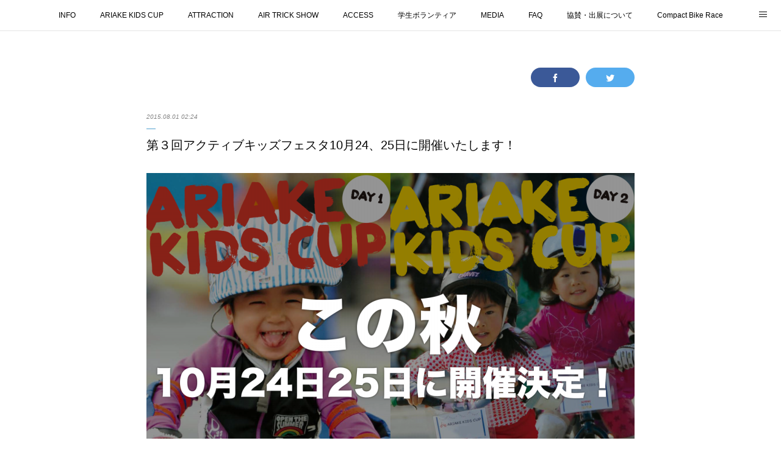

--- FILE ---
content_type: text/html; charset=utf-8
request_url: https://www.info-activekidsfesta.tokyo/posts/117662
body_size: 15324
content:
<!doctype html>

            <html lang="ja" data-reactroot=""><head><meta charSet="UTF-8"/><meta http-equiv="X-UA-Compatible" content="IE=edge"/><meta name="viewport" content="width=device-width,user-scalable=no,initial-scale=1.0,minimum-scale=1.0,maximum-scale=1.0"/><title data-react-helmet="true">第３回アクティブキッズフェスタ10月24、25日に開催いたします！ | ACTIVE KIDS FESTA / キッズ向けアーバンスポーツフェスティバル</title><link data-react-helmet="true" rel="canonical" href="https://www.info-activekidsfesta.tokyo/posts/117662/"/><meta name="description" content="第３回アクティブキッズフェスタ10月24日（土）、25日（日）に開催します！アクティブキッズフェスタのランニングバイク大会『第３回ARIAKE KIDS CUP』のエントリーは、９月30日まで受付中で"/><meta name="google-site-verification" content="TcWevAhAl83lMrKB7sg9LPJxbeMiwB-0BR7SVPHoAFM"/><meta property="fb:app_id" content="522776621188656"/><meta property="og:url" content="https://www.info-activekidsfesta.tokyo/posts/117662"/><meta property="og:type" content="article"/><meta property="og:title" content="第３回アクティブキッズフェスタ10月24、25日に開催いたします！"/><meta property="og:description" content="第３回アクティブキッズフェスタ10月24日（土）、25日（日）に開催します！アクティブキッズフェスタのランニングバイク大会『第３回ARIAKE KIDS CUP』のエントリーは、９月30日まで受付中で"/><meta property="og:image" content="https://cdn.amebaowndme.com/madrid-prd/madrid-web/images/sites/28211/228e874cbec95e9f2acd7ee3622fae2e_3e346b5220e6bdd87dcef5b809068069.png"/><meta property="og:site_name" content="ACTIVE KIDS FESTA / キッズ向けアーバンスポーツフェスティバル"/><meta property="og:locale" content="ja_JP"/><meta name="twitter:card" content="summary_large_image"/><meta name="twitter:site" content="@amebaownd"/><meta name="twitter:creator" content="@ACTIVE_KIDS_FES"/><meta name="twitter:title" content="第３回アクティブキッズフェスタ10月24、25日に開催いたします！ | ACTIVE KIDS FESTA / キッズ向けアーバンスポーツフェスティバル"/><meta name="twitter:description" content="第３回アクティブキッズフェスタ10月24日（土）、25日（日）に開催します！アクティブキッズフェスタのランニングバイク大会『第３回ARIAKE KIDS CUP』のエントリーは、９月30日まで受付中で"/><meta name="twitter:image" content="https://cdn.amebaowndme.com/madrid-prd/madrid-web/images/sites/28211/228e874cbec95e9f2acd7ee3622fae2e_3e346b5220e6bdd87dcef5b809068069.png"/><meta name="twitter:app:id:iphone" content="911640835"/><meta name="twitter:app:url:iphone" content="amebaownd://public/sites/28211/posts/117662"/><meta name="twitter:app:id:googleplay" content="jp.co.cyberagent.madrid"/><meta name="twitter:app:url:googleplay" content="amebaownd://public/sites/28211/posts/117662"/><meta name="twitter:app:country" content="US"/><link rel="amphtml" href="https://amp.amebaownd.com/posts/117662"/><link rel="alternate" type="application/rss+xml" title="ACTIVE KIDS FESTA / キッズ向けアーバンスポーツフェスティバル" href="https://www.info-activekidsfesta.tokyo/rss.xml"/><link rel="alternate" type="application/atom+xml" title="ACTIVE KIDS FESTA / キッズ向けアーバンスポーツフェスティバル" href="https://www.info-activekidsfesta.tokyo/atom.xml"/><link rel="sitemap" type="application/xml" title="Sitemap" href="/sitemap.xml"/><link href="https://static.amebaowndme.com/madrid-frontend/css/user.min-a66be375c.css" rel="stylesheet" type="text/css"/><link href="https://static.amebaowndme.com/madrid-frontend/css/malia/index.min-a66be375c.css" rel="stylesheet" type="text/css"/><link rel="icon" href="https://cdn.amebaowndme.com/madrid-prd/madrid-web/images/sites/28211/45f52f53e448ce18acaafe5567b3140b_056cc9f92970cbddd3420766a22c78d2.png?height=32&amp;width=32&amp;origin=as-stat"/><link rel="apple-touch-icon" href="https://cdn.amebaowndme.com/madrid-prd/madrid-web/images/sites/28211/45f52f53e448ce18acaafe5567b3140b_056cc9f92970cbddd3420766a22c78d2.png?height=180&amp;width=180"/><style id="site-colors" charSet="UTF-8">.u-nav-clr {
  color: #000000;
}
.u-nav-bdr-clr {
  border-color: #000000;
}
.u-nav-bg-clr {
  background-color: #ffffff;
}
.u-nav-bg-bdr-clr {
  border-color: #ffffff;
}
.u-site-clr {
  color: #010508;
}
.u-base-bg-clr {
  background-color: #ffffff;
}
.u-btn-clr {
  color: #50a0ce;
}
.u-btn-clr:hover,
.u-btn-clr--active {
  color: rgba(80,160,206, 0.7);
}
.u-btn-clr--disabled,
.u-btn-clr:disabled {
  color: rgba(80,160,206, 0.5);
}
.u-btn-bdr-clr {
  border-color: #50a0ce;
}
.u-btn-bdr-clr:hover,
.u-btn-bdr-clr--active {
  border-color: rgba(80,160,206, 0.7);
}
.u-btn-bdr-clr--disabled,
.u-btn-bdr-clr:disabled {
  border-color: rgba(80,160,206, 0.5);
}
.u-btn-bg-clr {
  background-color: #50a0ce;
}
.u-btn-bg-clr:hover,
.u-btn-bg-clr--active {
  background-color: rgba(80,160,206, 0.7);
}
.u-btn-bg-clr--disabled,
.u-btn-bg-clr:disabled {
  background-color: rgba(80,160,206, 0.5);
}
.u-txt-clr {
  color: #080808;
}
.u-txt-clr--lv1 {
  color: rgba(8,8,8, 0.7);
}
.u-txt-clr--lv2 {
  color: rgba(8,8,8, 0.5);
}
.u-txt-clr--lv3 {
  color: rgba(8,8,8, 0.3);
}
.u-txt-bg-clr {
  background-color: #e6e6e6;
}
.u-lnk-clr,
.u-clr-area a {
  color: #50a0ce;
}
.u-lnk-clr:visited,
.u-clr-area a:visited {
  color: rgba(80,160,206, 0.7);
}
.u-lnk-clr:hover,
.u-clr-area a:hover {
  color: rgba(80,160,206, 0.5);
}
.u-ttl-blk-clr {
  color: #50a0ce;
}
.u-ttl-blk-bdr-clr {
  border-color: #50a0ce;
}
.u-ttl-blk-bdr-clr--lv1 {
  border-color: #dcecf5;
}
.u-bdr-clr {
  border-color: #50a0ce;
}
.u-acnt-bdr-clr {
  border-color: #50a0ce;
}
.u-acnt-bg-clr {
  background-color: #50a0ce;
}
body {
  background-color: #ffffff;
}
blockquote {
  color: rgba(8,8,8, 0.7);
  border-left-color: #50a0ce;
};</style><style id="user-css" charSet="UTF-8">;</style><style media="screen and (max-width: 800px)" id="user-sp-css" charSet="UTF-8">;</style><script>
              (function(i,s,o,g,r,a,m){i['GoogleAnalyticsObject']=r;i[r]=i[r]||function(){
              (i[r].q=i[r].q||[]).push(arguments)},i[r].l=1*new Date();a=s.createElement(o),
              m=s.getElementsByTagName(o)[0];a.async=1;a.src=g;m.parentNode.insertBefore(a,m)
              })(window,document,'script','//www.google-analytics.com/analytics.js','ga');
            </script></head><body id="mdrd-a66be375c" class="u-txt-clr u-base-bg-clr theme-malia plan-premium hide-owndbar "><noscript><iframe src="//www.googletagmanager.com/ns.html?id=GTM-PXK9MM" height="0" width="0" style="display:none;visibility:hidden"></iframe></noscript><script>
            (function(w,d,s,l,i){w[l]=w[l]||[];w[l].push({'gtm.start':
            new Date().getTime(),event:'gtm.js'});var f=d.getElementsByTagName(s)[0],
            j=d.createElement(s),dl=l!='dataLayer'?'&l='+l:'';j.async=true;j.src=
            '//www.googletagmanager.com/gtm.js?id='+i+dl;f.parentNode.insertBefore(j,f);
            })(window,document, 'script', 'dataLayer', 'GTM-PXK9MM');
            </script><div id="content"><div class="page" data-reactroot=""><div class="page__outer"><div class="page__inner u-base-bg-clr"><div role="navigation" class="common-header__outer u-nav-bg-clr"><input type="checkbox" id="header-switch" class="common-header__switch"/><div class="common-header"><div class="common-header__inner js-nav-overflow-criterion"><ul class="common-header__nav common-header-nav"><li class="common-header-nav__item js-nav-item "><a target="" class="u-nav-clr" href="/">INFO</a></li><li class="common-header-nav__item js-nav-item "><a target="" class="u-nav-clr" href="/pages/87050/ARIAKE_KIDS_CUP">ARIAKE KIDS CUP</a></li><li class="common-header-nav__item js-nav-item "><a target="" class="u-nav-clr" href="/pages/83768/attraction">ATTRACTION</a></li><li class="common-header-nav__item js-nav-item "><a target="" class="u-nav-clr" href="/pages/160466/AIR_TRICK_SHOW">AIR TRICK SHOW</a></li><li class="common-header-nav__item js-nav-item "><a target="" class="u-nav-clr" href="/pages/83587/ACCESS">ACCESS</a></li><li class="common-header-nav__item js-nav-item "><a target="" class="u-nav-clr" href="/pages/87745/volunteer">学生ボランティア</a></li><li class="common-header-nav__item js-nav-item "><a target="" class="u-nav-clr" href="/pages/83582/MEDIA">MEDIA</a></li><li class="common-header-nav__item js-nav-item "><a target="" class="u-nav-clr" href="/pages/83741/FAQ">FAQ</a></li><li class="common-header-nav__item js-nav-item "><a target="" class="u-nav-clr" href="/pages/87062/partner">協賛・出展について</a></li><li class="common-header-nav__item js-nav-item "><a target="" class="u-nav-clr" href="/pages/83769/CompactBikeRace">Compact Bike Race</a></li><li class="common-header-nav__item js-nav-item "><a target="" class="u-nav-clr" href="/pages/6565073/COMPANY">COMPANY</a></li></ul></div><label class="common-header__more u-nav-bdr-clr" for="header-switch"><span class="u-nav-bdr-clr"><span class="u-nav-bdr-clr"><span class="u-nav-bdr-clr"></span></span></span></label></div></div><div><div role="main" class="page__main-outer u-base-bg-clr"><div class="page__main page__main--blog-detail"><div class="section"><div class="page__main--blog-detail"><div class="blog-article-outer"><article class="blog-article"><div class="complementary-outer complementary-outer--slot1"><div class="complementary complementary--shareButton "><div class="block-type--shareButton"><div class="share share--filled share--filled-2"><button class="share__btn--facebook share__btn share__btn--filled"><span aria-hidden="true" class="icon--facebook icon"></span></button><button class="share__btn--twitter share__btn share__btn--filled"><span aria-hidden="true" class="icon--twitter icon"></span></button></div></div></div></div><div class="blog-article__inner"><div class="blog-article__header"><time class="blog-article__date u-txt-clr u-txt-clr--lv2 u-bdr-clr" dateTime="2015-08-01T02:24:45Z">2015.08.01 02:24</time></div><div class="blog-article__content"><div class="blog-article__title blog-title"><h1 class="blog-title__text u-txt-clr">第３回アクティブキッズフェスタ10月24、25日に開催いたします！</h1></div><div class="blog-article__body blog-body"><div class="blog-body__item"><div><div class="img img__item--undefined"><div><img alt=""/></div></div></div></div><div class="blog-body__item"><div><div class="blog-body__text u-txt-clr u-clr-area" data-block-type="text"><p>第３回アクティブキッズフェスタ10月24日（土）、25日（日）に開催します！</p><p><br></p><p>アクティブキッズフェスタのランニングバイク大会『第３回ARIAKE KIDS CUP』のエントリーは、９月30日まで受付中です！</p><p>■ 大会のエントリーはこちら！</p><p><a class="u-lnk-clr" href="http://activekidsfesta-201510-vol3.peatix.com/">http://activekidsfesta-201510-vol3.peatix.com/</a></p><p class="">（※９月30日まで受付 定員に達した場合は早期に受付終了いたします）</p></div></div></div><div class="blog-body__item"><div><div class="movie u-clr-area"><div><iframe seamless="" style="height:100%;width:100%"></iframe></div></div></div></div><div class="blog-body__item"><div><div class="blog-body__text u-txt-clr u-clr-area" data-block-type="text"><p class=""><br></p><p class=""><br></p><p class="">ランニングバイク関連イベントを複数実施いたします！</p><p>■ 『アクティブなランニングバイクチームを探そう！』企画。</p><p><a class="u-lnk-clr" href="http://www.info-activekidsfesta.tokyo/posts/145522">http://www.info-activekidsfesta.tokyo/posts/145522</a></p><p class=""><br></p><p class="">■ 大会参加者に向けた、個人参加のコンテストも実施！</p><p class="">コンテスト詳細 <a class="u-lnk-clr" href="http://www.info-activekidsfesta.tokyo/posts/151685">http://www.info-activekidsfesta.tokyo/posts/151685</a></p></div></div></div><div class="blog-body__item"><div><div class="img img__item--undefined"><div><img alt=""/></div></div></div></div><div class="blog-body__item"><div><div class="quote u-clr-area quote--active kids festa info"><div class="ogp u-bdr-clr"><a target="_blank" class="ogp__action" href="http://www.info-activekidsfesta.tokyo/posts/124390"><div class="ogp__img"><div><img alt=""/></div></div><div class="ogp__body"><p class="ogp__title u-txt-clr">10月24日、25日開催『第３回ARIAKE KIDS CUP』のエントリーを、8月21日12時より開始！</p><div class="ogp__text u-txt-clr u-txt-clr--lv1"><p>10月24日（土）、25日（日）にアクティブキッズフェスタにて行うランニングバイク大会『第３回ARIAKE KIDS CUP』のエントリーを、8月21日12時より開始いたします！エントリー受付URLや</p></div><p class="ogp__site ogp__site--ellipsis u-txt-clr u-txt-clr--lv1">ACTIVE KIDS FESTA info</p></div></a></div></div></div></div><div class="blog-body__item"><div><div class="blog-body__text u-txt-clr u-clr-area" data-block-type="text"><p>■ 前回大会は、ポケモンゲットTVにてご紹介いただきました。</p></div></div></div><div class="blog-body__item"><div><div class="quote u-clr-area quote--ybp project team"><div class="ogp u-bdr-clr"><a target="_blank" class="ogp__action" href="http://www.info-ybp-project.com/posts/49462"><div class="ogp__img"><div><img alt=""/></div></div><div class="ogp__body"><p class="ogp__title u-txt-clr">【MEDIA】ポケモンゲットTVにて主催したアクティブキッズフェスタの様子が放送され、栗瀬裕太がテレビ出演しました。</p><div class="ogp__text u-txt-clr u-txt-clr--lv1"><p>アクティブキッズフェスタのランニングバイク大会『第２回ARIAKE KIDS CUP』４月25日（土）に、民放テレビ局であるテレビ東京の番組『ポケモンゲットTV』が取材に入っており、その模様が５月1</p></div><p class="ogp__site ogp__site--ellipsis u-txt-clr u-txt-clr--lv1">YBP PROJECT TEAM</p></div></a></div></div></div></div><div class="blog-body__item"><div><div class="blog-body__text u-txt-clr u-clr-area" data-block-type="text"><p>■ お昼の時間帯のパフォーマンスショー、AIR TRICK SHOWを開催！&nbsp;</p></div></div></div><div class="blog-body__item"><div><div class="img img__item--undefined"><div><img alt=""/></div></div></div></div><div class="blog-body__item"><div><div class="movie u-clr-area"><div><iframe seamless="" style="height:100%;width:100%"></iframe></div></div></div></div><div class="blog-body__item"><div><div class="blog-body__text u-txt-clr u-clr-area" data-block-type="text"><p class="">アクティブキッズフェスタのランニングバイク大会『第３回ARIAKE KIDS CUP』のエントリーは、９月30日まで受付中です！</p><p class="">■ 大会のエントリーはこちら！</p><p class=""><a class="u-lnk-clr" href="http://activekidsfesta-201510-vol3.peatix.com/">http://activekidsfesta-201510-vol3.peatix.com/</a></p><p>（※９月30日まで受付 定員に達した場合は早期に受付終了いたします）</p></div></div></div></div></div><div class="blog-article__footer"><div class="bloginfo"><div class="bloginfo__category bloginfo-category"><ul class="bloginfo-category__list bloginfo-category-list"><li class="bloginfo-category-list__item"><a class="u-txt-clr u-txt-clr--lv2" href="/posts/categories/16487">第3回ARIAKE KIDS CUP<!-- -->(<!-- -->122<!-- -->)</a></li><li class="bloginfo-category-list__item"><a class="u-txt-clr u-txt-clr--lv2" href="/posts/categories/16485">第3回<!-- -->(<!-- -->62<!-- -->)</a></li></ul></div></div><div class="reblog-btn-outer"><div class="reblog-btn-body"><button class="reblog-btn"><span class="reblog-btn__inner"><span class="icon icon--reblog2"></span></span></button></div></div></div></div><div class="complementary-outer complementary-outer--slot2"><div class="complementary complementary--shareButton "><div class="block-type--shareButton"><div class="share share--filled share--filled-2"><button class="share__btn--facebook share__btn share__btn--filled"><span aria-hidden="true" class="icon--facebook icon"></span></button><button class="share__btn--twitter share__btn share__btn--filled"><span aria-hidden="true" class="icon--twitter icon"></span></button></div></div></div><div class="complementary complementary--postPrevNext "><div class="block-type--postPrevNext"><div class="pager pager--type2"><ul class="pager__list"><li class="pager__item pager__item--prev"><a class="pager__item-inner" href="/posts/117670"><time class="pager__date u-txt-clr u-txt-clr--lv1" dateTime="2015-08-01T02:44:32Z">2015.08.01 02:44</time><div><span class="pager__description u-txt-clr">第３回ARIAKE KIDS CUPのMCは、菊池雄！</span></div><span aria-hidden="true" class="pager__icon icon icon--disclosure-l4 u-txt-clr"></span></a></li><li class="pager__item pager__item--next"><a class="pager__item-inner" href="/posts/116793"><time class="pager__date u-txt-clr u-txt-clr--lv1" dateTime="2015-05-01T13:26:48Z">2015.05.01 13:26</time><div><span class="pager__description u-txt-clr">テレビ東京系列「ポケモンゲットTV」の取材の模様が放送されます！</span></div><span aria-hidden="true" class="pager__icon icon icon--disclosure-r4 u-txt-clr"></span></a></li></ul></div></div></div><div class="complementary complementary--divider "><div class="block-type--divider"><hr class="divider u-bdr-clr"/></div></div><div class="complementary complementary--relatedPosts "><div class="block-type--relatedPosts"></div></div><div class="complementary complementary--keywordSearch "><div class="block-type--keywordSearch"><div class="block-type--keyword-search"><h3 class="heading-common u-txt-clr u-bdr-clr">検索</h3><div class="keyword-search u-bdr-clr"><form action="" name="keywordSearchForm0" novalidate=""><label for="keyword-search-0" aria-hidden="true" class="keyword-search__icon icon icon--search3"></label><input type="search" id="keyword-search-0" placeholder="キーワードを入力" name="keyword" maxLength="100" class="keyword-search__input"/></form></div></div></div></div><div class="complementary complementary--divider "><div class="block-type--divider"><hr class="divider u-bdr-clr"/></div></div><div class="complementary complementary--image "><div class="block-type--image"><div class="img img__item--center"><div><img alt=""/></div></div></div></div><div class="complementary complementary--image "><div class="block-type--image"><div class="img img__item--center"><div><img alt=""/></div></div></div></div><div class="complementary complementary--text "><div class="block-type--text"><div style="position:relative" class="block__outer block__outer--base u-clr-area"><div style="position:relative" class="block"><div style="position:relative" class="block__inner"><div class="block-txt txt txt--s u-txt-clr"><p>自走する乗り物でジェットコースター感覚で楽しむことができる”パンプトラック（PumpTrack）”の国産ブランド「Compact Pump （コンパクトパンプ）」の販売ページ。</p></div></div></div></div></div></div><div class="complementary complementary--button "><div class="block-type--button"><div class="btn btn--center"><a target="_blank" class="btn__item u-btn-bdr-clr u-btn-clr u-font btn__item--m" href="https://www.compact-pump.com/">Compact Pumpについて</a></div></div></div><div class="complementary complementary--text "><div class="block-type--text"><div style="position:relative" class="block__outer block__outer--base u-clr-area"><div style="position:relative" class="block"><div style="position:relative" class="block__inner"><div class="block-txt txt txt--s u-txt-clr"><p>パンプトラックは、MTB・BMXやランニングバイクで楽しむ”新感覚”な遊具です。これから、ショッピングモールの中、公園、アウトドア施設、スポーツ施設などでの新たな"アソビ"として、日本中の集客施設への導入を提案しています。<br></p></div></div></div></div></div></div><div class="complementary complementary--video "><div class="block-type--video"><div class="movie u-clr-area"><div><iframe seamless="" style="height:100%;width:100%"></iframe></div></div></div></div><div class="complementary complementary--text "><div class="block-type--text"><div style="position:relative" class="block__outer block__outer--base u-clr-area"><div style="position:relative" class="block"><div style="position:relative" class="block__inner"><div class="block-txt txt txt--s u-txt-clr"><p>Compact Pumpのパンプトラックを活用したタイムレースの様子です。</p></div></div></div></div></div></div><div class="complementary complementary--button "><div class="block-type--button"><div class="btn btn--center"><a target="_blank" class="btn__item u-btn-bdr-clr u-btn-clr u-font btn__item--m" href="https://www.compact-pump.com/pages/4237329/Pumptrack">パンプトラックとは？</a></div></div></div><div class="complementary complementary--image "><div class="block-type--image"><div class="img img__item--center"><div><img alt=""/></div></div></div></div><div class="complementary complementary--button "><div class="block-type--button"><div class="btn btn--center"><a target="_blank" class="btn__item u-btn-bdr-clr u-btn-clr u-font btn__item--m" href="https://www.bmx-show.or.jp/">BMXショー「AIR TRICK SHOW」</a></div></div></div><div class="complementary complementary--text "><div class="block-type--text"><div style="position:relative" class="block__outer block__outer--base u-clr-area"><div style="position:relative" class="block"><div style="position:relative" class="block__inner"><div class="block-txt txt txt--s u-txt-clr"><p>東京・千葉・神奈川・埼玉などの一都三県を中心に出張マジックで催しごとを、さらに盛り上げる「ヒーローマジシャン」</p></div></div></div></div></div></div><div class="complementary complementary--image "><div class="block-type--image"><div class="img img__item--center"><div><img alt=""/></div></div></div></div><div class="complementary complementary--button "><div class="block-type--button"><div class="btn btn--center"><a target="_blank" class="btn__item u-btn-bdr-clr u-btn-clr u-font btn__item--m" href="https://www.heromagician.net/">ヒーローマジシャン</a></div></div></div></div><div class="blog-article__comment"><div class="comment-list js-comment-list" style="display:none"><div><p class="comment-count u-txt-clr u-txt-clr--lv2"><span>0</span>コメント</p><ul><li class="comment-list__item comment-item js-comment-form"><div class="comment-item__body"><form class="comment-item__form u-bdr-clr "><div class="comment-item__form-head"><textarea type="text" id="post-comment" maxLength="1100" placeholder="コメントする..." class="comment-item__input"></textarea></div><div class="comment-item__form-foot"><p class="comment-item__count-outer"><span class="comment-item__count ">1000</span> / 1000</p><button type="submit" disabled="" class="comment-item__submit">投稿</button></div></form></div></li></ul></div></div></div><div class="pswp" tabindex="-1" role="dialog" aria-hidden="true"><div class="pswp__bg"></div><div class="pswp__scroll-wrap"><div class="pswp__container"><div class="pswp__item"></div><div class="pswp__item"></div><div class="pswp__item"></div></div><div class="pswp__ui pswp__ui--hidden"><div class="pswp__top-bar"><div class="pswp__counter"></div><button class="pswp__button pswp__button--close" title="Close (Esc)"></button><button class="pswp__button pswp__button--share" title="Share"></button><button class="pswp__button pswp__button--fs" title="Toggle fullscreen"></button><button class="pswp__button pswp__button--zoom" title="Zoom in/out"></button><div class="pswp__preloader"><div class="pswp__preloader__icn"><div class="pswp__preloader__cut"><div class="pswp__preloader__donut"></div></div></div></div></div><div class="pswp__share-modal pswp__share-modal--hidden pswp__single-tap"><div class="pswp__share-tooltip"></div></div><div class="pswp__button pswp__button--close pswp__close"><span class="pswp__close__item pswp__close"></span><span class="pswp__close__item pswp__close"></span></div><div class="pswp__bottom-bar"><button class="pswp__button pswp__button--arrow--left js-lightbox-arrow" title="Previous (arrow left)"></button><button class="pswp__button pswp__button--arrow--right js-lightbox-arrow" title="Next (arrow right)"></button></div><div class=""><div class="pswp__caption"><div class="pswp__caption"></div><div class="pswp__caption__link"><a class="js-link"></a></div></div></div></div></div></div></article></div></div></div></div></div></div><footer role="contentinfo" class="page__footer footer" style="opacity:1 !important;visibility:visible !important;text-indent:0 !important;overflow:visible !important;position:static !important"><div style="opacity:1 !important;visibility:visible !important;text-indent:0 !important;overflow:visible !important;display:block !important;width:auto !important;height:auto !important;transform:none !important"><div class="shop-footer"><a class="shop-footer__link u-txt-clr u-txt-clr--lv2" href="/shops/privacyPolicy"><span style="color:rgba(8,8,8, 0.5) !important">プライバシーポリシー</span></a><a class="shop-footer__link u-txt-clr u-txt-clr--lv2" href="/shops/transactionLaw"><span style="color:rgba(8,8,8, 0.5) !important">特定商取引法に基づく表記</span></a></div></div><div class="footer__inner u-bdr-clr " style="opacity:1 !important;visibility:visible !important;text-indent:0 !important;overflow:visible !important;display:block !important;transform:none !important"><div class="footer__item u-bdr-clr" style="opacity:1 !important;visibility:visible !important;text-indent:0 !important;overflow:visible !important;display:block !important;transform:none !important"><p class="footer__copyright u-font"><small class="u-txt-clr u-txt-clr--lv2 u-font" style="color:rgba(8,8,8, 0.5) !important">Copyright © ACTIVE KIDS FESTA All Right Reserved.</small></p></div></div></footer></div></div><div class="toast"></div></div></div><script charSet="UTF-8">window.mdrdEnv="prd";</script><script charSet="UTF-8">window.INITIAL_STATE={"authenticate":{"authCheckCompleted":false,"isAuthorized":false},"blogPostReblogs":{},"category":{},"currentSite":{"fetching":false,"status":null,"site":{}},"shopCategory":{},"categories":{},"notifications":{},"page":{},"paginationTitle":{},"postArchives":{},"postComments":{"117662":{"data":[],"pagination":{"total":0,"offset":0,"limit":0,"cursors":{"after":"","before":""}},"fetching":false},"submitting":false,"postStatus":null},"postDetail":{"postDetail-blogPostId:117662":{"fetching":false,"loaded":true,"meta":{"code":200},"data":{"id":"117662","userId":"43251","siteId":"28211","status":"publish","title":"第３回アクティブキッズフェスタ10月24、25日に開催いたします！","contents":[{"type":"image","fit":true,"scale":1,"url":"https:\u002F\u002Fcdn.amebaowndme.com\u002Fmadrid-prd\u002Fmadrid-web\u002Fimages\u002Fsites\u002F28211\u002F228e874cbec95e9f2acd7ee3622fae2e_3e346b5220e6bdd87dcef5b809068069.png","link":"","target":"_self","width":1280,"height":909,"lightboxIndex":0},{"type":"text","format":"html","value":"\u003Cp\u003E第３回アクティブキッズフェスタ10月24日（土）、25日（日）に開催します！\u003C\u002Fp\u003E\u003Cp\u003E\u003Cbr\u003E\u003C\u002Fp\u003E\u003Cp\u003Eアクティブキッズフェスタのランニングバイク大会『第３回ARIAKE KIDS CUP』のエントリーは、９月30日まで受付中です！\u003C\u002Fp\u003E\u003Cp\u003E■ 大会のエントリーはこちら！\u003C\u002Fp\u003E\u003Cp\u003E\u003Ca href=\"http:\u002F\u002Factivekidsfesta-201510-vol3.peatix.com\u002F\" class=\"u-lnk-clr\"\u003Ehttp:\u002F\u002Factivekidsfesta-201510-vol3.peatix.com\u002F\u003C\u002Fa\u003E\u003C\u002Fp\u003E\u003Cp class=\"\"\u003E（※９月30日まで受付 定員に達した場合は早期に受付終了いたします）\u003C\u002Fp\u003E","editor":"rich"},{"type":"quote","provider":"","url":"https:\u002F\u002Fyoutu.be\u002F0E8hAbOCH1o","html":"\u003Ciframe width=\"500\" height=\"281\" src=\"https:\u002F\u002Fwww.youtube.com\u002Fembed\u002F0E8hAbOCH1o?autohide=1&feature=oembed&showinfo=0\" frameborder=\"0\" allowfullscreen \u002F\u003E","json":{"description":"第３回 ARIAKE KIDS CUPエントリースタート！","provider":"YouTube","thumbnail":"https:\u002F\u002Fi.ytimg.com\u002Fvi\u002F0E8hAbOCH1o\u002Fhqdefault.jpg","title":"第３回 ARIAKE KIDS CUPエントリースタート！","url":"https:\u002F\u002Fyoutu.be\u002F0E8hAbOCH1o"},"processId":1442325065560,"subType":"video","authorName":"YBP PROJECT","authorUrl":"https:\u002F\u002Fwww.youtube.com\u002Fuser\u002Fybppjt","height":281,"providerName":"YouTube","providerUrl":"https:\u002F\u002Fwww.youtube.com\u002F","thumbnailHeight":360,"thumbnailUrl":"https:\u002F\u002Fi.ytimg.com\u002Fvi\u002F0E8hAbOCH1o\u002Fhqdefault.jpg","thumbnailWidth":480,"title":"第３回 ARIAKE KIDS CUPエントリースタート！","version":"1.0","width":500,"icon":"youtube","name":"ビデオ"},{"type":"text","format":"html","value":"\u003Cp class=\"\"\u003E\u003Cbr\u003E\u003C\u002Fp\u003E\u003Cp class=\"\"\u003E\u003Cbr\u003E\u003C\u002Fp\u003E\u003Cp class=\"\"\u003Eランニングバイク関連イベントを複数実施いたします！\u003C\u002Fp\u003E\u003Cp\u003E■ 『アクティブなランニングバイクチームを探そう！』企画。\u003C\u002Fp\u003E\u003Cp\u003E\u003Ca href=\"http:\u002F\u002Fwww.info-activekidsfesta.tokyo\u002Fposts\u002F145522\" class=\"u-lnk-clr\"\u003Ehttp:\u002F\u002Fwww.info-activekidsfesta.tokyo\u002Fposts\u002F145522\u003C\u002Fa\u003E\u003C\u002Fp\u003E\u003Cp class=\"\"\u003E\u003Cbr\u003E\u003C\u002Fp\u003E\u003Cp class=\"\"\u003E■ 大会参加者に向けた、個人参加のコンテストも実施！\u003C\u002Fp\u003E\u003Cp class=\"\"\u003Eコンテスト詳細 \u003Ca href=\"http:\u002F\u002Fwww.info-activekidsfesta.tokyo\u002Fposts\u002F151685\" class=\"u-lnk-clr\"\u003Ehttp:\u002F\u002Fwww.info-activekidsfesta.tokyo\u002Fposts\u002F151685\u003C\u002Fa\u003E\u003C\u002Fp\u003E","editor":"rich"},{"type":"image","fit":true,"scale":1,"url":"https:\u002F\u002Fcdn.amebaowndme.com\u002Fmadrid-prd\u002Fmadrid-web\u002Fimages\u002Fsites\u002F28211\u002F0039f997e25c507c871e0823aac1554d_f4bdce884a006e1890f1ffc946c080c3.jpg","link":"","target":"_self","width":4096,"height":2726,"icon":"image","name":"画像","lightboxIndex":1},{"type":"quote","provider":"","url":"http:\u002F\u002Fwww.info-activekidsfesta.tokyo\u002Fposts\u002F124390","html":null,"json":{"description":"10月24日（土）、25日（日）にアクティブキッズフェスタにて行うランニングバイク大会『第３回ARIAKE KIDS CUP』のエントリーを、8月21日12時より開始いたします！エントリー受付URLや","provider":"ACTIVE KIDS FESTA info","thumbnail":"https:\u002F\u002Fcdn.amebaowndme.com\u002Fmadrid-prd\u002Fmadrid-web\u002Fimages\u002Fsites\u002F28211\u002Fc8d97ab78935225d0b54ba18306bbbf7_f5e1d3eae877a3447ee8e43a838cbf15.png?width=1200","title":"10月24日、25日開催『第３回ARIAKE KIDS CUP』のエントリーを、8月21日12時より開始！","url":"http:\u002F\u002Fwww.info-activekidsfesta.tokyo\u002Fposts\u002F124390"},"processId":1439387184433,"subType":"quote","thumbnailUrl":"https:\u002F\u002Fcdn.amebaowndme.com\u002Fmadrid-prd\u002Fmadrid-web\u002Fimages\u002Fsites\u002F28211\u002Fc8d97ab78935225d0b54ba18306bbbf7_f5e1d3eae877a3447ee8e43a838cbf15.png?width=1200","version":"1.0"},{"type":"text","format":"html","value":"\u003Cp\u003E■ 前回大会は、ポケモンゲットTVにてご紹介いただきました。\u003C\u002Fp\u003E","editor":"rich"},{"type":"quote","provider":"","url":"http:\u002F\u002Fwww.info-ybp-project.com\u002Fposts\u002F49462","html":null,"json":{"description":"アクティブキッズフェスタのランニングバイク大会『第２回ARIAKE KIDS CUP』４月25日（土）に、民放テレビ局であるテレビ東京の番組\b『ポケモンゲットTV』が取材に入っており、その模様が５月1","provider":"YBP PROJECT TEAM","thumbnail":"https:\u002F\u002Fcdn.amebaowndme.com\u002Fmadrid-prd\u002Fmadrid-web\u002Fimages\u002Fsites\u002F4283\u002F9fc232ffdaa7224cc325c4256c808e4a_3ba0c26d525c6c54c8527658345d85e8.jpg?width=1200","title":"【MEDIA】ポケモンゲットTVにて主催したアクティブキッズフェスタの様子が放送され、栗瀬裕太がテレビ出演しました。","url":"http:\u002F\u002Fwww.info-ybp-project.com\u002Fposts\u002F49462"},"processId":1442284155215,"subType":"quote","thumbnailUrl":"https:\u002F\u002Fcdn.amebaowndme.com\u002Fmadrid-prd\u002Fmadrid-web\u002Fimages\u002Fsites\u002F4283\u002F9fc232ffdaa7224cc325c4256c808e4a_3ba0c26d525c6c54c8527658345d85e8.jpg?width=1200","version":"1.0"},{"type":"text","format":"html","value":"\u003Cp\u003E■ お昼の時間帯のパフォーマンスショー、AIR TRICK SHOWを開催！&nbsp;\u003C\u002Fp\u003E","editor":"rich"},{"type":"image","fit":true,"scale":1,"url":"https:\u002F\u002Fcdn.amebaowndme.com\u002Fmadrid-prd\u002Fmadrid-web\u002Fimages\u002Fsites\u002F28211\u002F5549c8d1b25464c350f487a1837af7b1_0917d05dc9899891c9e245952856b7da.jpg","link":"","target":"_self","width":1920,"height":1080,"icon":"image","name":"画像","lightboxIndex":2},{"type":"quote","provider":"","url":"https:\u002F\u002Fyoutu.be\u002FZx4i4d_vkh4","html":"\u003Ciframe width=\"500\" height=\"281\" src=\"https:\u002F\u002Fwww.youtube.com\u002Fembed\u002FZx4i4d_vkh4?autohide=1&feature=oembed&showinfo=0\" frameborder=\"0\" allowfullscreen \u002F\u003E","json":{"description":"驚愕のトリックを連発！国内最高レベルのBMX・MTBジャンプショー「AIR TRICK SHOW」【シクロチャンネル】","provider":"YouTube","thumbnail":"https:\u002F\u002Fi.ytimg.com\u002Fvi\u002FZx4i4d_vkh4\u002Fhqdefault.jpg","title":"驚愕のトリックを連発！国内最高レベルのBMX・MTBジャンプショー「AIR TRICK SHOW」【シクロチャンネル】","url":"https:\u002F\u002Fyoutu.be\u002FZx4i4d_vkh4"},"processId":1443449999682,"subType":"quote","authorName":"CYCLOCHANNEL シクロチャンネル","authorUrl":"https:\u002F\u002Fwww.youtube.com\u002Fuser\u002Fcycloch","height":281,"providerName":"YouTube","providerUrl":"https:\u002F\u002Fwww.youtube.com\u002F","thumbnailHeight":360,"thumbnailUrl":"https:\u002F\u002Fi.ytimg.com\u002Fvi\u002FZx4i4d_vkh4\u002Fhqdefault.jpg","thumbnailWidth":480,"title":"驚愕のトリックを連発！国内最高レベルのBMX・MTBジャンプショー「AIR TRICK SHOW」【シクロチャンネル】","version":"1.0","width":500,"icon":"link","name":"リンク"},{"type":"text","format":"html","value":"\u003Cp class=\"\"\u003Eアクティブキッズフェスタのランニングバイク大会『第３回ARIAKE KIDS CUP』のエントリーは、９月30日まで受付中です！\u003C\u002Fp\u003E\u003Cp class=\"\"\u003E■ 大会のエントリーはこちら！\u003C\u002Fp\u003E\u003Cp class=\"\"\u003E\u003Ca href=\"http:\u002F\u002Factivekidsfesta-201510-vol3.peatix.com\u002F\" class=\"u-lnk-clr\"\u003Ehttp:\u002F\u002Factivekidsfesta-201510-vol3.peatix.com\u002F\u003C\u002Fa\u003E\u003C\u002Fp\u003E\u003Cp\u003E（※９月30日まで受付 定員に達した場合は早期に受付終了いたします）\u003C\u002Fp\u003E","editor":"rich"}],"urlPath":"","publishedUrl":"https:\u002F\u002Fwww.info-activekidsfesta.tokyo\u002Fposts\u002F117662","ogpDescription":"","ogpImageUrl":"","contentFiltered":"","viewCount":0,"commentCount":0,"reblogCount":0,"prevBlogPost":{"id":"117670","title":"第３回ARIAKE KIDS CUPのMCは、菊池雄！","summary":"アクティブキッズフェスタにて行うランニングバイク大会、第３回ARIAKE KIDS CUPのMCは、BMXプロライダーの菊池雄が担当予定です！第３回ARIAKE KIDS CUPは、10月24日（土）、25日（日）の２日間、東京有明にて開催いたします！","imageUrl":"https:\u002F\u002Fcdn.amebaowndme.com\u002Fmadrid-prd\u002Fmadrid-web\u002Fimages\u002Fsites\u002F28211\u002Fdcc5b6912548712056c97b17a6546e38_d3aeef35013c49f650f79963fc41eccc.jpg","publishedAt":"2015-08-01T02:44:32Z"},"nextBlogPost":{"id":"116793","title":"テレビ東京系列「ポケモンゲットTV」の取材の模様が放送されます！","summary":"アクティブキッズフェスタのランニングバイク大会『第２回ARIAKE KIDS CUP』４月25日（土）に取材に入っていたテレビ東京系列のポケモンゲットTVですが、そのときの取材の模様は５月10日（日）に放送予定とのことです。今回、取材を受けた『第２回ARIAKE KIDS CUP』は、番組内【春日コンテストスターへの道。】という企画で、オードリーの春日氏が、キッズたちに混じってランニングバイク大会に参加した模様が放送されることになっております。http:\u002F\u002Fwww.tv-tokyo.co.jp\u002Fanime\u002Fpoke_tele\u002Findex2.htmlポケモンゲットTV 放送予定日日曜日 朝７：３０〜８：３０※テレビ東京系列にて放送予定ぜひご覧ください！","imageUrl":"https:\u002F\u002Fcdn.amebaowndme.com\u002Fmadrid-prd\u002Fmadrid-web\u002Fimages\u002Fsites\u002F28211\u002Fd886bb18500ab982e3d9dfe315410e05_41227648271d4d22a6c316c2d59efba6.png","publishedAt":"2015-05-01T13:26:48Z"},"rebloggedPost":false,"blogCategories":[{"id":"16487","siteId":"28211","label":"第3回ARIAKE KIDS CUP","publishedCount":122,"createdAt":"2015-07-31T13:32:44Z","updatedAt":"2018-10-20T15:43:05Z"},{"id":"16485","siteId":"28211","label":"第3回","publishedCount":62,"createdAt":"2015-07-31T13:03:38Z","updatedAt":"2018-10-20T15:43:05Z"}],"user":{"id":"43251","nickname":"ACTIVE_KIDS_FESTA","description":"","official":false,"photoUrl":"https:\u002F\u002Fprofile-api.ameba.jp\u002Fv2\u002Fas\u002F9bf3e9f90f4d8fddcfef6c7da87c4d738a7c8579\u002FprofileImage?cat=300","followingCount":1,"createdAt":"2015-07-31T11:39:49Z","updatedAt":"2025-06-11T13:40:19Z"},"updateUser":{"id":"43251","nickname":"ACTIVE_KIDS_FESTA","description":"","official":false,"photoUrl":"https:\u002F\u002Fprofile-api.ameba.jp\u002Fv2\u002Fas\u002F9bf3e9f90f4d8fddcfef6c7da87c4d738a7c8579\u002FprofileImage?cat=300","followingCount":1,"createdAt":"2015-07-31T11:39:49Z","updatedAt":"2025-06-11T13:40:19Z"},"comments":{"pagination":{"total":0,"offset":0,"limit":0,"cursors":{"after":"","before":""}},"data":[]},"publishedAt":"2015-08-01T02:24:45Z","createdAt":"2015-08-01T02:24:45Z","updatedAt":"2016-03-10T05:48:03Z","version":8}}},"postList":{},"shopList":{},"shopItemDetail":{},"pureAd":{},"keywordSearch":{},"proxyFrame":{"loaded":false},"relatedPostList":{},"route":{"route":{"path":"\u002Fposts\u002F:blog_post_id","component":function Connect(props, context) {
        _classCallCheck(this, Connect);

        var _this = _possibleConstructorReturn(this, _Component.call(this, props, context));

        _this.version = version;
        _this.store = props.store || context.store;

        (0, _invariant2["default"])(_this.store, 'Could not find "store" in either the context or ' + ('props of "' + connectDisplayName + '". ') + 'Either wrap the root component in a <Provider>, ' + ('or explicitly pass "store" as a prop to "' + connectDisplayName + '".'));

        var storeState = _this.store.getState();
        _this.state = { storeState: storeState };
        _this.clearCache();
        return _this;
      },"route":{"id":"0","type":"blog_post_detail","idForType":"0","title":"","urlPath":"\u002Fposts\u002F:blog_post_id","isHomePage":false}},"params":{"blog_post_id":"117662"},"location":{"pathname":"\u002Fposts\u002F117662","search":"","hash":"","action":"POP","key":"lsrwq6","query":{}}},"siteConfig":{"tagline":"「パパ、ママ、今日は1日はしゃいでいいんだよね？」キッズとそのファミリーに向けたアーバンスポーツフェス『アクティブキッズフェスタ』を開催！BMX・スケボー・ランニングバイク・ダンス・スラックラインなどの\"アクティブ\"なスポーツコンテンツで、子どもたちが\"はしゃげる\"機会をつくります。","title":"ACTIVE KIDS FESTA \u002F キッズ向けアーバンスポーツフェスティバル","copyright":"Copyright © ACTIVE KIDS FESTA All Right Reserved.","iconUrl":"https:\u002F\u002Fcdn.amebaowndme.com\u002Fmadrid-prd\u002Fmadrid-web\u002Fimages\u002Fsites\u002F28211\u002Fa4128cc1bfba44c5f325ec014402e9ac_b2c1dfa3a82165856bbce3d247617308.png","logoUrl":"https:\u002F\u002Fcdn.amebaowndme.com\u002Fmadrid-prd\u002Fmadrid-web\u002Fimages\u002Fsites\u002F28211\u002Fa4128cc1bfba44c5f325ec014402e9ac_b2c1dfa3a82165856bbce3d247617308.png","coverImageUrl":"https:\u002F\u002Fcdn.amebaowndme.com\u002Fmadrid-prd\u002Fmadrid-web\u002Fimages\u002Fsites\u002F28211\u002F455cb37d06bb3d6b12f713950db3d73a_63413bd307219b5228a0f0731c74d726.png","homePageId":"83570","siteId":"28211","siteCategoryIds":[337,346],"themeId":"5","theme":"malia","shopId":"akf-fashionstore-jp","openedShop":true,"shop":{"law":{"userType":"2","corporateName":"一般社団法人YBP PROJECT","firstName":"奨","lastName":"佐藤","zipCode":"408-0031","prefecture":"山梨県","address":"北杜市長坂町小荒間","telNo":"050-3736-0725","aboutContact":"営業時間：平日10時〜18時\r\n定休日：土日・祝日","aboutPrice":"販売価格は、表示された金額（表示価格\u002F消費税込）と致します。","aboutPay":"支払方法：クレジットカードによる決済がご利用頂けます。支払時期：商品注文確定時でお支払いが確定致します。","aboutService":"商品の発送は3月初旬から開始いたします。海外から商品の入荷待ちのためとなります。ご了承ください。","aboutReturn":"商品に欠陥がある場合を除き、基本的には返品には応じません。"},"privacyPolicy":{"operator":"一般社団法人YBP PROJECT","contact":"特定商取引に基づく表記をご覧ください。","collectAndUse":"1. 取得する個人情報\n住所、氏名、電話番号、電子メールアドレス\n2. 利用目的\nサービスの提供（商品の発送や管理、資料の提供等）や当社からの連絡（お客様からのお問い合わせに対する回答やアンケート、新しいサービスや商品のご案内・広告等）","restrictionToThirdParties":"当社は、次に掲げる場合を除くほか、あらかじめご本人の同意を得ないで、お客様の個人情報を第三者に提供しません。\n\n1. 法令に基づく場合\n2. 人の生命、身体または財産の保護のために必要がある場合であって、ご本人の同意を得ることが困難であるとき\n3. 公衆衛生の向上または児童の健全な育成の推進のために特に必要がある場合であって、ご本人の同意を得ることが困難であるとき\n4. 国の機関もしくは地方公共団体またはその委託を受けた者が法令の定める事務を遂行することに対して協力する必要がある場合であって、ご本人の同意を得ることにより当該事務の遂行に支障を及ぼすおそれがあるとき\n5. あらかじめ次の事項を告知あるいは公表をしている場合\n(1) 利用目的に第三者への提供を含むこと\n(2) 第三者に提供されるデータの項目\n(3) 第三者への提供の手段または方法\n(4) ご本人の求めに応じて個人情報の第三者への提供を停止すること\nただし次に掲げる場合は上記に定める第三者には該当しません。\n(4.1) 当社が利用目的の達成に必要な範囲内において個人情報の取り扱いの全部または一部を委託する場合\n(4.2) 合併その他の事由による事業の承継に伴って個人情報が提供される場合\n","supervision":"当社はサービスを提供する上で、業務の一部（商品の発送や代金決裁等）を外部に委託することがあります。\nこの場合、個人情報を法令に従い適切に取り扱う委託先を選定し、お客様の個人情報が流出・漏洩したりすることがないよう委託先の管理体制を含め契約で取り決め適切に管理させます。","disclosure":"当社は、ご本人（または代理人）から、ご自身の個人情報についての開示、内容の訂正、追加または削除を求められたときは、ご本人に対し、当社所定の手続きにて対応します。","cookie":"クッキーについては、お客様によるサービスの利用を便利にするため（再ログイン時の手間を省略する等）に利用しますが、ブラウザの設定で拒否することが可能です。\nまた、クッキーを拒否するとサービスが受けられない場合は、その旨も公表します。"}},"user":{"id":"43251","nickname":"ACTIVE_KIDS_FESTA","photoUrl":"","createdAt":"2015-07-31T11:39:49Z","updatedAt":"2025-06-11T13:40:19Z"},"commentApproval":"reject","plan":{"id":"6","name":"premium-annual","ownd_header":true,"powered_by":true,"pure_ads":true},"verifiedType":"general","navigations":[{"title":"INFO","urlPath":".\u002F","target":"_self","pageId":"83570"},{"title":"ARIAKE KIDS CUP","urlPath":".\u002Fpages\u002F87050\u002FARIAKE_KIDS_CUP","target":"_self","pageId":"87050"},{"title":"ATTRACTION","urlPath":".\u002Fpages\u002F83768\u002Fattraction","target":"_self","pageId":"83768"},{"title":"AIR TRICK SHOW","urlPath":".\u002Fpages\u002F160466\u002FAIR_TRICK_SHOW","target":"_self","pageId":"160466"},{"title":"ACCESS","urlPath":".\u002Fpages\u002F83587\u002FACCESS","target":"_self","pageId":"83587"},{"title":"学生ボランティア","urlPath":".\u002Fpages\u002F87745\u002Fvolunteer","target":"_self","pageId":"87745"},{"title":"MEDIA","urlPath":".\u002Fpages\u002F83582\u002FMEDIA","target":"_self","pageId":"83582"},{"title":"FAQ","urlPath":".\u002Fpages\u002F83741\u002FFAQ","target":"_self","pageId":"83741"},{"title":"協賛・出展について","urlPath":".\u002Fpages\u002F87062\u002Fpartner","target":"_self","pageId":"87062"},{"title":"Compact Bike Race","urlPath":".\u002Fpages\u002F83769\u002FCompactBikeRace","target":"_self","pageId":"83769"},{"title":"COMPANY","urlPath":".\u002Fpages\u002F6565073\u002FCOMPANY","target":"_self","pageId":"6565073"}],"routings":[{"id":"0","type":"blog","idForType":"0","title":"","urlPath":"\u002Fposts\u002Fpage\u002F:page_num","isHomePage":false},{"id":"0","type":"blog_post_archive","idForType":"0","title":"","urlPath":"\u002Fposts\u002Farchives\u002F:yyyy\u002F:mm","isHomePage":false},{"id":"0","type":"blog_post_archive","idForType":"0","title":"","urlPath":"\u002Fposts\u002Farchives\u002F:yyyy\u002F:mm\u002Fpage\u002F:page_num","isHomePage":false},{"id":"0","type":"blog_post_category","idForType":"0","title":"","urlPath":"\u002Fposts\u002Fcategories\u002F:category_id","isHomePage":false},{"id":"0","type":"blog_post_category","idForType":"0","title":"","urlPath":"\u002Fposts\u002Fcategories\u002F:category_id\u002Fpage\u002F:page_num","isHomePage":false},{"id":"0","type":"author","idForType":"0","title":"","urlPath":"\u002Fauthors\u002F:user_id","isHomePage":false},{"id":"0","type":"author","idForType":"0","title":"","urlPath":"\u002Fauthors\u002F:user_id\u002Fpage\u002F:page_num","isHomePage":false},{"id":"0","type":"blog_post_category","idForType":"0","title":"","urlPath":"\u002Fposts\u002Fcategory\u002F:category_id","isHomePage":false},{"id":"0","type":"blog_post_category","idForType":"0","title":"","urlPath":"\u002Fposts\u002Fcategory\u002F:category_id\u002Fpage\u002F:page_num","isHomePage":false},{"id":"0","type":"blog_post_detail","idForType":"0","title":"","urlPath":"\u002Fposts\u002F:blog_post_id","isHomePage":false},{"id":"0","type":"shopItem","idForType":"0","title":"","urlPath":"\u002FshopItems\u002F:shopItemId","isHomePage":false},{"id":"0","type":"shopItemList","idForType":"0","title":"","urlPath":"\u002FshopItems\u002Fpage\u002F:pageNum","isHomePage":false},{"id":"0","type":"shopItemCategory","idForType":"0","title":"","urlPath":"\u002FshopItems\u002Fcategories\u002F:shopItemCategoryId","isHomePage":false},{"id":"0","type":"shopItemCategory","idForType":"0","title":"","urlPath":"\u002FshopItems\u002Fcategories\u002F:shopItemCategoryId\u002Fpage\u002F:pageNum","isHomePage":false},{"id":"0","type":"shopPrivacyPolicy","idForType":"0","title":"","urlPath":"\u002Fshops\u002FprivacyPolicy","isHomePage":false},{"id":"0","type":"shopLaw","idForType":"0","title":"","urlPath":"\u002Fshops\u002FtransactionLaw","isHomePage":false},{"id":"0","type":"keywordSearch","idForType":"0","title":"","urlPath":"\u002Fsearch\u002Fq\u002F:query","isHomePage":false},{"id":"0","type":"keywordSearch","idForType":"0","title":"","urlPath":"\u002Fsearch\u002Fq\u002F:query\u002Fpage\u002F:page_num","isHomePage":false},{"id":"6565073","type":"static","idForType":"0","title":"COMPANY","urlPath":"\u002Fpages\u002F6565073\u002F","isHomePage":false},{"id":"6565073","type":"static","idForType":"0","title":"COMPANY","urlPath":"\u002Fpages\u002F6565073\u002F:url_path","isHomePage":false},{"id":"2307818","type":"static","idForType":"0","title":"子供の「外遊び」と「スポーツ」に関するアンケート調査","urlPath":"\u002Fpages\u002F2307818\u002F","isHomePage":false},{"id":"2307818","type":"static","idForType":"0","title":"子供の「外遊び」と「スポーツ」に関するアンケート調査","urlPath":"\u002Fpages\u002F2307818\u002F:url_path","isHomePage":false},{"id":"2300889","type":"static","idForType":"0","title":"インターンシップを募集","urlPath":"\u002Fpages\u002F2300889\u002F","isHomePage":false},{"id":"2300889","type":"static","idForType":"0","title":"インターンシップを募集","urlPath":"\u002Fpages\u002F2300889\u002F:url_path","isHomePage":false},{"id":"160466","type":"static","idForType":"0","title":"AIR TRICK SHOW","urlPath":"\u002Fpages\u002F160466\u002F","isHomePage":false},{"id":"160466","type":"static","idForType":"0","title":"AIR TRICK SHOW","urlPath":"\u002Fpages\u002F160466\u002F:url_path","isHomePage":false},{"id":"87745","type":"blog","idForType":"0","title":"学生ボランティア","urlPath":"\u002Fpages\u002F87745\u002F","isHomePage":false},{"id":"87745","type":"blog","idForType":"0","title":"学生ボランティア","urlPath":"\u002Fpages\u002F87745\u002F:url_path","isHomePage":false},{"id":"87062","type":"static","idForType":"0","title":"協賛・出展について","urlPath":"\u002Fpages\u002F87062\u002F","isHomePage":false},{"id":"87062","type":"static","idForType":"0","title":"協賛・出展について","urlPath":"\u002Fpages\u002F87062\u002F:url_path","isHomePage":false},{"id":"87050","type":"static","idForType":"0","title":"ARIAKE KIDS CUP","urlPath":"\u002Fpages\u002F87050\u002F","isHomePage":false},{"id":"87050","type":"static","idForType":"0","title":"ARIAKE KIDS CUP","urlPath":"\u002Fpages\u002F87050\u002F:url_path","isHomePage":false},{"id":"83769","type":"static","idForType":"0","title":"Compact Bike Race","urlPath":"\u002Fpages\u002F83769\u002F","isHomePage":false},{"id":"83769","type":"static","idForType":"0","title":"Compact Bike Race","urlPath":"\u002Fpages\u002F83769\u002F:url_path","isHomePage":false},{"id":"83768","type":"blog","idForType":"0","title":"ATTRACTION","urlPath":"\u002Fpages\u002F83768\u002F","isHomePage":false},{"id":"83768","type":"blog","idForType":"0","title":"ATTRACTION","urlPath":"\u002Fpages\u002F83768\u002F:url_path","isHomePage":false},{"id":"83741","type":"static","idForType":"0","title":"FAQ","urlPath":"\u002Fpages\u002F83741\u002F","isHomePage":false},{"id":"83741","type":"static","idForType":"0","title":"FAQ","urlPath":"\u002Fpages\u002F83741\u002F:url_path","isHomePage":false},{"id":"83587","type":"static","idForType":"0","title":"ACCESS","urlPath":"\u002Fpages\u002F83587\u002F","isHomePage":false},{"id":"83587","type":"static","idForType":"0","title":"ACCESS","urlPath":"\u002Fpages\u002F83587\u002F:url_path","isHomePage":false},{"id":"83582","type":"static","idForType":"0","title":"MEDIA","urlPath":"\u002Fpages\u002F83582\u002F","isHomePage":false},{"id":"83582","type":"static","idForType":"0","title":"MEDIA","urlPath":"\u002Fpages\u002F83582\u002F:url_path","isHomePage":false},{"id":"83570","type":"blog","idForType":"0","title":"INFO","urlPath":"\u002Fpages\u002F83570\u002F","isHomePage":true},{"id":"83570","type":"blog","idForType":"0","title":"INFO","urlPath":"\u002Fpages\u002F83570\u002F:url_path","isHomePage":true},{"id":"83570","type":"blog","idForType":"0","title":"INFO","urlPath":"\u002F","isHomePage":true}],"siteColors":{"navigationBackground":"#ffffff","navigationText":"#000000","siteTitleText":"#010508","background":"#ffffff","buttonBackground":"#50a0ce","buttonText":"#50a0ce","text":"#080808","link":"#50a0ce","titleBlock":"#50a0ce","border":"#50a0ce","accent":"#50a0ce"},"wovnioAttribute":"","useAuthorBlock":false,"twitterHashtags":"activekidsfesta,アクティブキッズフェスタ","createdAt":"2015-07-31T11:41:55Z","seoTitle":"アクティブキッズフェスタ | 東京有明で開催キッズ向けスポーツ・アーバンスポーツフェスティバル","isPreview":false,"siteCategory":[{"id":"337","label":"メディア"},{"id":"346","label":"スポーツ"}],"previewPost":null,"previewShopItem":null,"hasAmebaIdConnection":false,"serverTime":"2026-01-27T01:17:50Z","complementaries":{"1":{"contents":{"layout":{"rows":[{"columns":[{"blocks":[{"type":"shareButton","design":"filled","providers":["facebook","twitter"]}]}]}]}},"created_at":"2015-08-24T06:58:31Z","updated_at":"2024-01-01T10:00:55Z"},"2":{"contents":{"layout":{"rows":[{"columns":[{"blocks":[{"type":"shareButton","design":"filled","providers":["facebook","twitter"]},{"type":"postPrevNext","showImage":false},{"type":"divider"},{"type":"relatedPosts","layoutType":"gridm","showHeading":true,"heading":"関連記事","limit":3},{"type":"keywordSearch","heading":"検索","showHeading":true},{"type":"divider"},{"type":"image","fit":true,"scale":1,"align":"center","url":"https:\u002F\u002Fcdn.amebaowndme.com\u002Fmadrid-prd\u002Fmadrid-web\u002Fimages\u002Fsites\u002F28211\u002F64901a7c330a75b419449d8975b90a21_7d1372ca0624340f103a272e845860fd.jpg","link":"https:\u002F\u002Fwww.compact-pump.com\u002F","width":1440,"height":550,"target":"_blank","lightboxIndex":3},{"type":"image","fit":true,"scale":1,"align":"center","url":"https:\u002F\u002Fcdn.amebaowndme.com\u002Fmadrid-prd\u002Fmadrid-web\u002Fimages\u002Fsites\u002F28211\u002F755698f87dd4cdb7b79f9832717e9630_afc2b6c6fa02e38abe5e68a5fd777181.jpg","link":"https:\u002F\u002Fwww.compact-pump.com\u002F","width":1280,"height":323,"target":"_blank","lightboxIndex":4},{"type":"text","format":"html","value":"\u003Cp\u003E自走する乗り物でジェットコースター感覚で楽しむことができる”パンプトラック（PumpTrack）”の国産ブランド「Compact Pump （コンパクトパンプ）」の販売ページ。\u003C\u002Fp\u003E"},{"type":"button","title":"Compact Pumpについて","align":"center","size":"m","target":"_blank","url":"https:\u002F\u002Fwww.compact-pump.com\u002F"},{"type":"text","format":"html","value":"\u003Cp\u003Eパンプトラックは、MTB・BMXやランニングバイクで楽しむ”新感覚”な遊具です。これから、ショッピングモールの中、公園、アウトドア施設、スポーツ施設などでの新たな\"アソビ\"として、日本中の集客施設への導入を提案しています。\u003Cbr\u003E\u003C\u002Fp\u003E"},{"type":"video","provider":"","url":"https:\u002F\u002Fyoutu.be\u002FRM3Aj1XLSZc","json":{"thumbnail":"https:\u002F\u002Fi.ytimg.com\u002Fvi\u002FRM3Aj1XLSZc\u002Fhqdefault.jpg","provider":"YouTube","url":"https:\u002F\u002Fyoutu.be\u002FRM3Aj1XLSZc","title":"国産のパンプトラック「Compact Pump」を活用したキッズ向けのタイムアタック in ヴィーナスフォート","description":""},"html":"\u003Ciframe width=\"200\" height=\"113\" src=\"https:\u002F\u002Fwww.youtube.com\u002Fembed\u002FRM3Aj1XLSZc?autohide=1&feature=oembed&showinfo=0\" frameborder=\"0\" allowfullscreen\u003E\u003C\u002Fiframe\u003E"},{"type":"text","format":"html","value":"\u003Cp\u003ECompact Pumpのパンプトラックを活用したタイムレースの様子です。\u003C\u002Fp\u003E"},{"type":"button","title":"パンプトラックとは？","align":"center","size":"m","target":"_blank","url":"https:\u002F\u002Fwww.compact-pump.com\u002Fpages\u002F4237329\u002FPumptrack"},{"type":"image","fit":true,"scale":1,"align":"center","url":"https:\u002F\u002Fcdn.amebaowndme.com\u002Fmadrid-prd\u002Fmadrid-web\u002Fimages\u002Fsites\u002F28211\u002Fc66c2c3c4ae45f77d03f555c55c582e3_1f3e522bfb618b72cbe5bdbeb6396fda.png","link":"https:\u002F\u002Fwww.bmx-show.or.jp\u002F","width":1920,"height":1080,"target":"_blank","lightboxIndex":5},{"type":"button","title":"BMXショー「AIR TRICK SHOW」","align":"center","size":"m","target":"_blank","url":"https:\u002F\u002Fwww.bmx-show.or.jp\u002F"},{"type":"text","format":"html","value":"\u003Cp\u003E東京・千葉・神奈川・埼玉などの一都三県を中心に出張マジックで催しごとを、さらに盛り上げる「ヒーローマジシャン」\u003C\u002Fp\u003E"},{"type":"image","fit":true,"scale":1,"align":"center","url":"https:\u002F\u002Fcdn.amebaowndme.com\u002Fmadrid-prd\u002Fmadrid-web\u002Fimages\u002Fsites\u002F28211\u002F96563851dae3d44533ebd5533bdd744e_80a7916d93293b560f9aef1079befff2.png","link":"https:\u002F\u002Fwww.heromagician.net\u002F","width":3200,"height":1920,"target":"_blank","lightboxIndex":6},{"type":"button","title":"ヒーローマジシャン","align":"center","size":"m","target":"_blank","url":"https:\u002F\u002Fwww.heromagician.net\u002F"}]}]}]}},"created_at":"2015-08-24T06:58:31Z","updated_at":"2024-01-01T10:00:55Z"},"3":{"contents":{"layout":{"rows":[{"columns":[{"blocks":[]}]}]}},"created_at":"2015-08-24T06:58:31Z","updated_at":"2024-01-01T10:00:55Z"},"4":{"contents":{"layout":{"rows":[{"columns":[{"blocks":[]}]}]}},"created_at":"2015-12-15T09:36:56Z","updated_at":"2024-01-01T10:00:55Z"},"11":{"contents":{"layout":{"rows":[{"columns":[{"blocks":[{"type":"siteFollow","description":""},{"type":"post","mode":"summary","title":"記事一覧","buttonTitle":"","limit":5,"layoutType":"sidebarm","categoryIds":"","showTitle":true,"showButton":true,"sortType":"recent"},{"type":"postsCategory","heading":"カテゴリ","showHeading":true,"showCount":true,"design":"tagcloud"},{"type":"postsArchive","heading":"アーカイブ","showHeading":true,"design":"accordion"}]}]}]}},"created_at":"2026-01-27T01:17:50.821115869Z","updated_at":"2026-01-27T01:17:50.821115869Z"}},"siteColorsCss":".u-nav-clr {\n  color: #000000;\n}\n.u-nav-bdr-clr {\n  border-color: #000000;\n}\n.u-nav-bg-clr {\n  background-color: #ffffff;\n}\n.u-nav-bg-bdr-clr {\n  border-color: #ffffff;\n}\n.u-site-clr {\n  color: #010508;\n}\n.u-base-bg-clr {\n  background-color: #ffffff;\n}\n.u-btn-clr {\n  color: #50a0ce;\n}\n.u-btn-clr:hover,\n.u-btn-clr--active {\n  color: rgba(80,160,206, 0.7);\n}\n.u-btn-clr--disabled,\n.u-btn-clr:disabled {\n  color: rgba(80,160,206, 0.5);\n}\n.u-btn-bdr-clr {\n  border-color: #50a0ce;\n}\n.u-btn-bdr-clr:hover,\n.u-btn-bdr-clr--active {\n  border-color: rgba(80,160,206, 0.7);\n}\n.u-btn-bdr-clr--disabled,\n.u-btn-bdr-clr:disabled {\n  border-color: rgba(80,160,206, 0.5);\n}\n.u-btn-bg-clr {\n  background-color: #50a0ce;\n}\n.u-btn-bg-clr:hover,\n.u-btn-bg-clr--active {\n  background-color: rgba(80,160,206, 0.7);\n}\n.u-btn-bg-clr--disabled,\n.u-btn-bg-clr:disabled {\n  background-color: rgba(80,160,206, 0.5);\n}\n.u-txt-clr {\n  color: #080808;\n}\n.u-txt-clr--lv1 {\n  color: rgba(8,8,8, 0.7);\n}\n.u-txt-clr--lv2 {\n  color: rgba(8,8,8, 0.5);\n}\n.u-txt-clr--lv3 {\n  color: rgba(8,8,8, 0.3);\n}\n.u-txt-bg-clr {\n  background-color: #e6e6e6;\n}\n.u-lnk-clr,\n.u-clr-area a {\n  color: #50a0ce;\n}\n.u-lnk-clr:visited,\n.u-clr-area a:visited {\n  color: rgba(80,160,206, 0.7);\n}\n.u-lnk-clr:hover,\n.u-clr-area a:hover {\n  color: rgba(80,160,206, 0.5);\n}\n.u-ttl-blk-clr {\n  color: #50a0ce;\n}\n.u-ttl-blk-bdr-clr {\n  border-color: #50a0ce;\n}\n.u-ttl-blk-bdr-clr--lv1 {\n  border-color: #dcecf5;\n}\n.u-bdr-clr {\n  border-color: #50a0ce;\n}\n.u-acnt-bdr-clr {\n  border-color: #50a0ce;\n}\n.u-acnt-bg-clr {\n  background-color: #50a0ce;\n}\nbody {\n  background-color: #ffffff;\n}\nblockquote {\n  color: rgba(8,8,8, 0.7);\n  border-left-color: #50a0ce;\n}","siteFont":{"id":"11","name":"Nunito"},"siteCss":"","siteSpCss":"","meta":{"Title":"第３回アクティブキッズフェスタ10月24、25日に開催いたします！ | アクティブキッズフェスタ | 東京有明で開催キッズ向けスポーツ・アーバンスポーツフェスティバル","Description":"第３回アクティブキッズフェスタ10月24日（土）、25日（日）に開催します！アクティブキッズフェスタのランニングバイク大会『第３回ARIAKE KIDS CUP』のエントリーは、９月30日まで受付中で","Keywords":"","Noindex":false,"Nofollow":false,"CanonicalUrl":"https:\u002F\u002Fwww.info-activekidsfesta.tokyo\u002Fposts\u002F117662","AmpHtml":"https:\u002F\u002Famp.amebaownd.com\u002Fposts\u002F117662","DisabledFragment":false,"OgMeta":{"Type":"article","Title":"第３回アクティブキッズフェスタ10月24、25日に開催いたします！","Description":"第３回アクティブキッズフェスタ10月24日（土）、25日（日）に開催します！アクティブキッズフェスタのランニングバイク大会『第３回ARIAKE KIDS CUP』のエントリーは、９月30日まで受付中で","Image":"https:\u002F\u002Fcdn.amebaowndme.com\u002Fmadrid-prd\u002Fmadrid-web\u002Fimages\u002Fsites\u002F28211\u002F228e874cbec95e9f2acd7ee3622fae2e_3e346b5220e6bdd87dcef5b809068069.png","SiteName":"ACTIVE KIDS FESTA \u002F キッズ向けアーバンスポーツフェスティバル","Locale":"ja_JP"},"DeepLinkMeta":{"Ios":{"Url":"amebaownd:\u002F\u002Fpublic\u002Fsites\u002F28211\u002Fposts\u002F117662","AppStoreId":"911640835","AppName":"Ameba Ownd"},"Android":{"Url":"amebaownd:\u002F\u002Fpublic\u002Fsites\u002F28211\u002Fposts\u002F117662","AppName":"Ameba Ownd","Package":"jp.co.cyberagent.madrid"},"WebUrl":"https:\u002F\u002Fwww.info-activekidsfesta.tokyo\u002Fposts\u002F117662"},"TwitterCard":{"Type":"summary_large_image","Site":"@amebaownd","Creator":"@ACTIVE_KIDS_FES","Title":"第３回アクティブキッズフェスタ10月24、25日に開催いたします！ | ACTIVE KIDS FESTA \u002F キッズ向けアーバンスポーツフェスティバル","Description":"第３回アクティブキッズフェスタ10月24日（土）、25日（日）に開催します！アクティブキッズフェスタのランニングバイク大会『第３回ARIAKE KIDS CUP』のエントリーは、９月30日まで受付中で","Image":"https:\u002F\u002Fcdn.amebaowndme.com\u002Fmadrid-prd\u002Fmadrid-web\u002Fimages\u002Fsites\u002F28211\u002F228e874cbec95e9f2acd7ee3622fae2e_3e346b5220e6bdd87dcef5b809068069.png"},"TwitterAppCard":{"CountryCode":"US","IPhoneAppId":"911640835","AndroidAppPackageName":"jp.co.cyberagent.madrid","CustomUrl":"amebaownd:\u002F\u002Fpublic\u002Fsites\u002F28211\u002Fposts\u002F117662"},"SiteName":"ACTIVE KIDS FESTA \u002F キッズ向けアーバンスポーツフェスティバル","ImageUrl":"https:\u002F\u002Fcdn.amebaowndme.com\u002Fmadrid-prd\u002Fmadrid-web\u002Fimages\u002Fsites\u002F28211\u002F228e874cbec95e9f2acd7ee3622fae2e_3e346b5220e6bdd87dcef5b809068069.png","FacebookAppId":"522776621188656","InstantArticleId":"671307599666217","FaviconUrl":"https:\u002F\u002Fcdn.amebaowndme.com\u002Fmadrid-prd\u002Fmadrid-web\u002Fimages\u002Fsites\u002F28211\u002F45f52f53e448ce18acaafe5567b3140b_056cc9f92970cbddd3420766a22c78d2.png?height=32&width=32&origin=as-stat","AppleTouchIconUrl":"https:\u002F\u002Fcdn.amebaowndme.com\u002Fmadrid-prd\u002Fmadrid-web\u002Fimages\u002Fsites\u002F28211\u002F45f52f53e448ce18acaafe5567b3140b_056cc9f92970cbddd3420766a22c78d2.png?height=180&width=180","RssItems":[{"title":"ACTIVE KIDS FESTA \u002F キッズ向けアーバンスポーツフェスティバル","url":"https:\u002F\u002Fwww.info-activekidsfesta.tokyo\u002Frss.xml"}],"AtomItems":[{"title":"ACTIVE KIDS FESTA \u002F キッズ向けアーバンスポーツフェスティバル","url":"https:\u002F\u002Fwww.info-activekidsfesta.tokyo\u002Fatom.xml"}]},"googleConfig":{"TrackingCode":"UA-54611588-3","SiteVerificationCode":"TcWevAhAl83lMrKB7sg9LPJxbeMiwB-0BR7SVPHoAFM"},"lanceTrackingUrl":"","FRM_ID_SIGNUP":"c.ownd-sites_r.ownd-sites_28211","landingPageParams":{"domain":"www.info-activekidsfesta.tokyo","protocol":"https","urlPath":"\u002Fposts\u002F117662"}},"siteFollow":{},"siteServiceTokens":{},"snsFeed":{},"toastMessages":{"messages":[]},"user":{"loaded":false,"me":{}},"userSites":{"fetching":null,"sites":[]},"userSiteCategories":{}};</script><script src="https://static.amebaowndme.com/madrid-metro/js/malia-c961039a0e890b88fbda.js" charSet="UTF-8"></script><style charSet="UTF-8">    @font-face {
      font-family: 'Nunito';
      src: url('https://static.amebaowndme.com/madrid-frontend/fonts/userfont/Nunito.woff2');
    }
    .u-font {
      font-family: "Nunito", "ヒラギノ角ゴ ProN W3", "Hiragino Kaku Gothic ProN", sans-serif;
    }  </style></body></html>